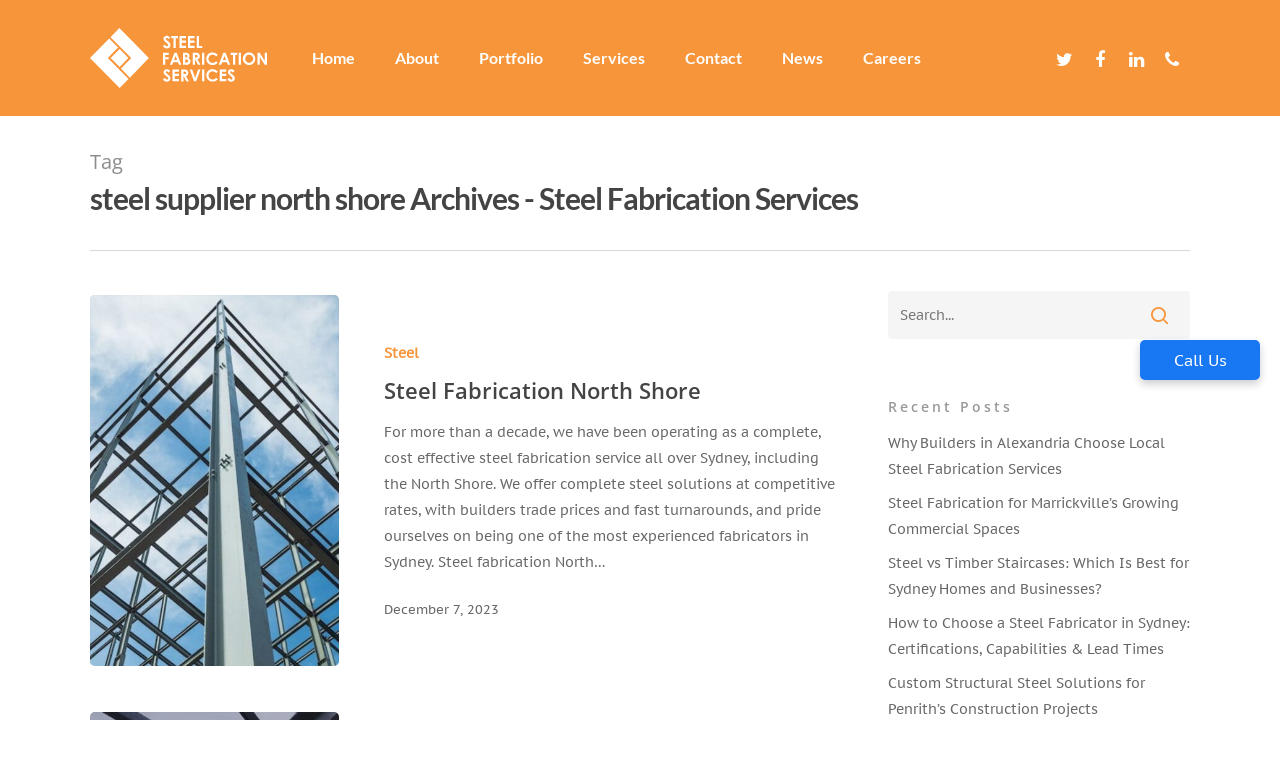

--- FILE ---
content_type: text/html; charset=UTF-8
request_url: https://steelfabservices.com.au/tag/steel-supplier-north-shore/
body_size: 64997
content:
<!DOCTYPE html><html lang="en-US" class="no-js"><head>
 <script async src="https://www.googletagmanager.com/gtag/js?id=G-FH3297DGE0"></script> <script>window.dataLayer = window.dataLayer || [];
  function gtag(){dataLayer.push(arguments);}
  gtag('js', new Date());

  gtag('config', 'G-FH3297DGE0');</script> <meta charset="UTF-8"><meta name="viewport" content="width=device-width, initial-scale=1, maximum-scale=1, user-scalable=0" /><meta name='robots' content='index, follow, max-image-preview:large, max-snippet:-1, max-video-preview:-1' /><style>img:is([sizes="auto" i],[sizes^="auto," i]){contain-intrinsic-size:3000px 1500px}</style><title>steel supplier north shore Archives - Steel Fabrication Services</title><link rel="canonical" href="https://steelfabservices.com.au/tag/steel-supplier-north-shore/" /><meta property="og:locale" content="en_US" /><meta property="og:type" content="article" /><meta property="og:title" content="steel supplier north shore Archives - Steel Fabrication Services" /><meta property="og:url" content="https://steelfabservices.com.au/tag/steel-supplier-north-shore/" /><meta property="og:site_name" content="Steel Fabrication Services" /><meta name="twitter:card" content="summary_large_image" /><meta name="twitter:site" content="@steelfab_sydney" /> <script type="application/ld+json" class="yoast-schema-graph">{"@context":"https://schema.org","@graph":[{"@type":"CollectionPage","@id":"https://steelfabservices.com.au/tag/steel-supplier-north-shore/","url":"https://steelfabservices.com.au/tag/steel-supplier-north-shore/","name":"steel supplier north shore Archives - Steel Fabrication Services","isPartOf":{"@id":"https://steelfabservices.com.au/#website"},"primaryImageOfPage":{"@id":"https://steelfabservices.com.au/tag/steel-supplier-north-shore/#primaryimage"},"image":{"@id":"https://steelfabservices.com.au/tag/steel-supplier-north-shore/#primaryimage"},"thumbnailUrl":"https://steelfabservices.com.au/wp-content/uploads/2023/12/Untitled-design-2023-12-07T132211.501.jpg","breadcrumb":{"@id":"https://steelfabservices.com.au/tag/steel-supplier-north-shore/#breadcrumb"},"inLanguage":"en-US"},{"@type":"ImageObject","inLanguage":"en-US","@id":"https://steelfabservices.com.au/tag/steel-supplier-north-shore/#primaryimage","url":"https://steelfabservices.com.au/wp-content/uploads/2023/12/Untitled-design-2023-12-07T132211.501.jpg","contentUrl":"https://steelfabservices.com.au/wp-content/uploads/2023/12/Untitled-design-2023-12-07T132211.501.jpg","width":1600,"height":937,"caption":"best steel fabrication north shore nsw"},{"@type":"BreadcrumbList","@id":"https://steelfabservices.com.au/tag/steel-supplier-north-shore/#breadcrumb","itemListElement":[{"@type":"ListItem","position":1,"name":"Home","item":"https://steelfabservices.com.au/"},{"@type":"ListItem","position":2,"name":"steel supplier north shore"}]},{"@type":"WebSite","@id":"https://steelfabservices.com.au/#website","url":"https://steelfabservices.com.au/","name":"Steel Fabrication Services","description":"Structural Steel Fabrication Sydney","publisher":{"@id":"https://steelfabservices.com.au/#organization"},"potentialAction":[{"@type":"SearchAction","target":{"@type":"EntryPoint","urlTemplate":"https://steelfabservices.com.au/?s={search_term_string}"},"query-input":{"@type":"PropertyValueSpecification","valueRequired":true,"valueName":"search_term_string"}}],"inLanguage":"en-US"},{"@type":"Organization","@id":"https://steelfabservices.com.au/#organization","name":"Steel Fabrication Services","url":"https://steelfabservices.com.au/","logo":{"@type":"ImageObject","inLanguage":"en-US","@id":"https://steelfabservices.com.au/#/schema/logo/image/","url":"https://steelfabservices.com.au/wp-content/uploads/2015/10/logo.png","contentUrl":"https://steelfabservices.com.au/wp-content/uploads/2015/10/logo.png","width":184,"height":98,"caption":"Steel Fabrication Services"},"image":{"@id":"https://steelfabservices.com.au/#/schema/logo/image/"},"sameAs":["https://www.facebook.com/steelfabservices/","https://x.com/steelfab_sydney"]}]}</script> <link rel='dns-prefetch' href='//fonts.googleapis.com' /><link rel="alternate" type="application/rss+xml" title="Steel Fabrication Services &raquo; Feed" href="https://steelfabservices.com.au/feed/" /><link rel="alternate" type="application/rss+xml" title="Steel Fabrication Services &raquo; Comments Feed" href="https://steelfabservices.com.au/comments/feed/" /><link rel="alternate" type="application/rss+xml" title="Steel Fabrication Services &raquo; steel supplier north shore Tag Feed" href="https://steelfabservices.com.au/tag/steel-supplier-north-shore/feed/" /> <script data-optimized="1" type="text/javascript">window._wpemojiSettings={"baseUrl":"https:\/\/s.w.org\/images\/core\/emoji\/16.0.1\/72x72\/","ext":".png","svgUrl":"https:\/\/s.w.org\/images\/core\/emoji\/16.0.1\/svg\/","svgExt":".svg","source":{"concatemoji":"https:\/\/steelfabservices.com.au\/wp-includes\/js\/wp-emoji-release.min.js?ver=95487c2a663906bbd3ce610684dc86fe"}};
/*! This file is auto-generated */
!function(s,n){var o,i,e;function c(e){try{var t={supportTests:e,timestamp:(new Date).valueOf()};sessionStorage.setItem(o,JSON.stringify(t))}catch(e){}}function p(e,t,n){e.clearRect(0,0,e.canvas.width,e.canvas.height),e.fillText(t,0,0);var t=new Uint32Array(e.getImageData(0,0,e.canvas.width,e.canvas.height).data),a=(e.clearRect(0,0,e.canvas.width,e.canvas.height),e.fillText(n,0,0),new Uint32Array(e.getImageData(0,0,e.canvas.width,e.canvas.height).data));return t.every(function(e,t){return e===a[t]})}function u(e,t){e.clearRect(0,0,e.canvas.width,e.canvas.height),e.fillText(t,0,0);for(var n=e.getImageData(16,16,1,1),a=0;a<n.data.length;a++)if(0!==n.data[a])return!1;return!0}function f(e,t,n,a){switch(t){case"flag":return n(e,"\ud83c\udff3\ufe0f\u200d\u26a7\ufe0f","\ud83c\udff3\ufe0f\u200b\u26a7\ufe0f")?!1:!n(e,"\ud83c\udde8\ud83c\uddf6","\ud83c\udde8\u200b\ud83c\uddf6")&&!n(e,"\ud83c\udff4\udb40\udc67\udb40\udc62\udb40\udc65\udb40\udc6e\udb40\udc67\udb40\udc7f","\ud83c\udff4\u200b\udb40\udc67\u200b\udb40\udc62\u200b\udb40\udc65\u200b\udb40\udc6e\u200b\udb40\udc67\u200b\udb40\udc7f");case"emoji":return!a(e,"\ud83e\udedf")}return!1}function g(e,t,n,a){var r="undefined"!=typeof WorkerGlobalScope&&self instanceof WorkerGlobalScope?new OffscreenCanvas(300,150):s.createElement("canvas"),o=r.getContext("2d",{willReadFrequently:!0}),i=(o.textBaseline="top",o.font="600 32px Arial",{});return e.forEach(function(e){i[e]=t(o,e,n,a)}),i}function t(e){var t=s.createElement("script");t.src=e,t.defer=!0,s.head.appendChild(t)}"undefined"!=typeof Promise&&(o="wpEmojiSettingsSupports",i=["flag","emoji"],n.supports={everything:!0,everythingExceptFlag:!0},e=new Promise(function(e){s.addEventListener("DOMContentLoaded",e,{once:!0})}),new Promise(function(t){var n=function(){try{var e=JSON.parse(sessionStorage.getItem(o));if("object"==typeof e&&"number"==typeof e.timestamp&&(new Date).valueOf()<e.timestamp+604800&&"object"==typeof e.supportTests)return e.supportTests}catch(e){}return null}();if(!n){if("undefined"!=typeof Worker&&"undefined"!=typeof OffscreenCanvas&&"undefined"!=typeof URL&&URL.createObjectURL&&"undefined"!=typeof Blob)try{var e="postMessage("+g.toString()+"("+[JSON.stringify(i),f.toString(),p.toString(),u.toString()].join(",")+"));",a=new Blob([e],{type:"text/javascript"}),r=new Worker(URL.createObjectURL(a),{name:"wpTestEmojiSupports"});return void(r.onmessage=function(e){c(n=e.data),r.terminate(),t(n)})}catch(e){}c(n=g(i,f,p,u))}t(n)}).then(function(e){for(var t in e)n.supports[t]=e[t],n.supports.everything=n.supports.everything&&n.supports[t],"flag"!==t&&(n.supports.everythingExceptFlag=n.supports.everythingExceptFlag&&n.supports[t]);n.supports.everythingExceptFlag=n.supports.everythingExceptFlag&&!n.supports.flag,n.DOMReady=!1,n.readyCallback=function(){n.DOMReady=!0}}).then(function(){return e}).then(function(){var e;n.supports.everything||(n.readyCallback(),(e=n.source||{}).concatemoji?t(e.concatemoji):e.wpemoji&&e.twemoji&&(t(e.twemoji),t(e.wpemoji)))}))}((window,document),window._wpemojiSettings)</script> <style id='wp-emoji-styles-inline-css' type='text/css'>img.wp-smiley,img.emoji{display:inline !important;border:none !important;box-shadow:none !important;height:1em !important;width:1em !important;margin:0 .07em !important;vertical-align:-.1em !important;background:0 0 !important;padding:0 !important}</style><link data-optimized="1" rel='stylesheet' id='wp-block-library-css' href='https://steelfabservices.com.au/wp-content/litespeed/css/c3260114ffbf805b1316fc42adc524bc.css?ver=8cb1e' type='text/css' media='all' /><style id='classic-theme-styles-inline-css' type='text/css'>/*! This file is auto-generated */
.wp-block-button__link{color:#fff;background-color:#32373c;border-radius:9999px;box-shadow:none;text-decoration:none;padding:calc(.667em + 2px) calc(1.333em + 2px);font-size:1.125em}.wp-block-file__button{background:#32373c;color:#fff;text-decoration:none}</style><style id='global-styles-inline-css' type='text/css'>:root{--wp--preset--aspect-ratio--square:1;--wp--preset--aspect-ratio--4-3:4/3;--wp--preset--aspect-ratio--3-4:3/4;--wp--preset--aspect-ratio--3-2:3/2;--wp--preset--aspect-ratio--2-3:2/3;--wp--preset--aspect-ratio--16-9:16/9;--wp--preset--aspect-ratio--9-16:9/16;--wp--preset--color--black:#000;--wp--preset--color--cyan-bluish-gray:#abb8c3;--wp--preset--color--white:#fff;--wp--preset--color--pale-pink:#f78da7;--wp--preset--color--vivid-red:#cf2e2e;--wp--preset--color--luminous-vivid-orange:#ff6900;--wp--preset--color--luminous-vivid-amber:#fcb900;--wp--preset--color--light-green-cyan:#7bdcb5;--wp--preset--color--vivid-green-cyan:#00d084;--wp--preset--color--pale-cyan-blue:#8ed1fc;--wp--preset--color--vivid-cyan-blue:#0693e3;--wp--preset--color--vivid-purple:#9b51e0;--wp--preset--gradient--vivid-cyan-blue-to-vivid-purple:linear-gradient(135deg,rgba(6,147,227,1) 0%,#9b51e0 100%);--wp--preset--gradient--light-green-cyan-to-vivid-green-cyan:linear-gradient(135deg,#7adcb4 0%,#00d082 100%);--wp--preset--gradient--luminous-vivid-amber-to-luminous-vivid-orange:linear-gradient(135deg,rgba(252,185,0,1) 0%,rgba(255,105,0,1) 100%);--wp--preset--gradient--luminous-vivid-orange-to-vivid-red:linear-gradient(135deg,rgba(255,105,0,1) 0%,#cf2e2e 100%);--wp--preset--gradient--very-light-gray-to-cyan-bluish-gray:linear-gradient(135deg,#eee 0%,#a9b8c3 100%);--wp--preset--gradient--cool-to-warm-spectrum:linear-gradient(135deg,#4aeadc 0%,#9778d1 20%,#cf2aba 40%,#ee2c82 60%,#fb6962 80%,#fef84c 100%);--wp--preset--gradient--blush-light-purple:linear-gradient(135deg,#ffceec 0%,#9896f0 100%);--wp--preset--gradient--blush-bordeaux:linear-gradient(135deg,#fecda5 0%,#fe2d2d 50%,#6b003e 100%);--wp--preset--gradient--luminous-dusk:linear-gradient(135deg,#ffcb70 0%,#c751c0 50%,#4158d0 100%);--wp--preset--gradient--pale-ocean:linear-gradient(135deg,#fff5cb 0%,#b6e3d4 50%,#33a7b5 100%);--wp--preset--gradient--electric-grass:linear-gradient(135deg,#caf880 0%,#71ce7e 100%);--wp--preset--gradient--midnight:linear-gradient(135deg,#020381 0%,#2874fc 100%);--wp--preset--font-size--small:13px;--wp--preset--font-size--medium:20px;--wp--preset--font-size--large:36px;--wp--preset--font-size--x-large:42px;--wp--preset--spacing--20:.44rem;--wp--preset--spacing--30:.67rem;--wp--preset--spacing--40:1rem;--wp--preset--spacing--50:1.5rem;--wp--preset--spacing--60:2.25rem;--wp--preset--spacing--70:3.38rem;--wp--preset--spacing--80:5.06rem;--wp--preset--shadow--natural:6px 6px 9px rgba(0,0,0,.2);--wp--preset--shadow--deep:12px 12px 50px rgba(0,0,0,.4);--wp--preset--shadow--sharp:6px 6px 0px rgba(0,0,0,.2);--wp--preset--shadow--outlined:6px 6px 0px -3px rgba(255,255,255,1),6px 6px rgba(0,0,0,1);--wp--preset--shadow--crisp:6px 6px 0px rgba(0,0,0,1)}:where(.is-layout-flex){gap:.5em}:where(.is-layout-grid){gap:.5em}body .is-layout-flex{display:flex}.is-layout-flex{flex-wrap:wrap;align-items:center}.is-layout-flex>:is(*,div){margin:0}body .is-layout-grid{display:grid}.is-layout-grid>:is(*,div){margin:0}:where(.wp-block-columns.is-layout-flex){gap:2em}:where(.wp-block-columns.is-layout-grid){gap:2em}:where(.wp-block-post-template.is-layout-flex){gap:1.25em}:where(.wp-block-post-template.is-layout-grid){gap:1.25em}.has-black-color{color:var(--wp--preset--color--black) !important}.has-cyan-bluish-gray-color{color:var(--wp--preset--color--cyan-bluish-gray) !important}.has-white-color{color:var(--wp--preset--color--white) !important}.has-pale-pink-color{color:var(--wp--preset--color--pale-pink) !important}.has-vivid-red-color{color:var(--wp--preset--color--vivid-red) !important}.has-luminous-vivid-orange-color{color:var(--wp--preset--color--luminous-vivid-orange) !important}.has-luminous-vivid-amber-color{color:var(--wp--preset--color--luminous-vivid-amber) !important}.has-light-green-cyan-color{color:var(--wp--preset--color--light-green-cyan) !important}.has-vivid-green-cyan-color{color:var(--wp--preset--color--vivid-green-cyan) !important}.has-pale-cyan-blue-color{color:var(--wp--preset--color--pale-cyan-blue) !important}.has-vivid-cyan-blue-color{color:var(--wp--preset--color--vivid-cyan-blue) !important}.has-vivid-purple-color{color:var(--wp--preset--color--vivid-purple) !important}.has-black-background-color{background-color:var(--wp--preset--color--black) !important}.has-cyan-bluish-gray-background-color{background-color:var(--wp--preset--color--cyan-bluish-gray) !important}.has-white-background-color{background-color:var(--wp--preset--color--white) !important}.has-pale-pink-background-color{background-color:var(--wp--preset--color--pale-pink) !important}.has-vivid-red-background-color{background-color:var(--wp--preset--color--vivid-red) !important}.has-luminous-vivid-orange-background-color{background-color:var(--wp--preset--color--luminous-vivid-orange) !important}.has-luminous-vivid-amber-background-color{background-color:var(--wp--preset--color--luminous-vivid-amber) !important}.has-light-green-cyan-background-color{background-color:var(--wp--preset--color--light-green-cyan) !important}.has-vivid-green-cyan-background-color{background-color:var(--wp--preset--color--vivid-green-cyan) !important}.has-pale-cyan-blue-background-color{background-color:var(--wp--preset--color--pale-cyan-blue) !important}.has-vivid-cyan-blue-background-color{background-color:var(--wp--preset--color--vivid-cyan-blue) !important}.has-vivid-purple-background-color{background-color:var(--wp--preset--color--vivid-purple) !important}.has-black-border-color{border-color:var(--wp--preset--color--black) !important}.has-cyan-bluish-gray-border-color{border-color:var(--wp--preset--color--cyan-bluish-gray) !important}.has-white-border-color{border-color:var(--wp--preset--color--white) !important}.has-pale-pink-border-color{border-color:var(--wp--preset--color--pale-pink) !important}.has-vivid-red-border-color{border-color:var(--wp--preset--color--vivid-red) !important}.has-luminous-vivid-orange-border-color{border-color:var(--wp--preset--color--luminous-vivid-orange) !important}.has-luminous-vivid-amber-border-color{border-color:var(--wp--preset--color--luminous-vivid-amber) !important}.has-light-green-cyan-border-color{border-color:var(--wp--preset--color--light-green-cyan) !important}.has-vivid-green-cyan-border-color{border-color:var(--wp--preset--color--vivid-green-cyan) !important}.has-pale-cyan-blue-border-color{border-color:var(--wp--preset--color--pale-cyan-blue) !important}.has-vivid-cyan-blue-border-color{border-color:var(--wp--preset--color--vivid-cyan-blue) !important}.has-vivid-purple-border-color{border-color:var(--wp--preset--color--vivid-purple) !important}.has-vivid-cyan-blue-to-vivid-purple-gradient-background{background:var(--wp--preset--gradient--vivid-cyan-blue-to-vivid-purple) !important}.has-light-green-cyan-to-vivid-green-cyan-gradient-background{background:var(--wp--preset--gradient--light-green-cyan-to-vivid-green-cyan) !important}.has-luminous-vivid-amber-to-luminous-vivid-orange-gradient-background{background:var(--wp--preset--gradient--luminous-vivid-amber-to-luminous-vivid-orange) !important}.has-luminous-vivid-orange-to-vivid-red-gradient-background{background:var(--wp--preset--gradient--luminous-vivid-orange-to-vivid-red) !important}.has-very-light-gray-to-cyan-bluish-gray-gradient-background{background:var(--wp--preset--gradient--very-light-gray-to-cyan-bluish-gray) !important}.has-cool-to-warm-spectrum-gradient-background{background:var(--wp--preset--gradient--cool-to-warm-spectrum) !important}.has-blush-light-purple-gradient-background{background:var(--wp--preset--gradient--blush-light-purple) !important}.has-blush-bordeaux-gradient-background{background:var(--wp--preset--gradient--blush-bordeaux) !important}.has-luminous-dusk-gradient-background{background:var(--wp--preset--gradient--luminous-dusk) !important}.has-pale-ocean-gradient-background{background:var(--wp--preset--gradient--pale-ocean) !important}.has-electric-grass-gradient-background{background:var(--wp--preset--gradient--electric-grass) !important}.has-midnight-gradient-background{background:var(--wp--preset--gradient--midnight) !important}.has-small-font-size{font-size:var(--wp--preset--font-size--small) !important}.has-medium-font-size{font-size:var(--wp--preset--font-size--medium) !important}.has-large-font-size{font-size:var(--wp--preset--font-size--large) !important}.has-x-large-font-size{font-size:var(--wp--preset--font-size--x-large) !important}:where(.wp-block-post-template.is-layout-flex){gap:1.25em}:where(.wp-block-post-template.is-layout-grid){gap:1.25em}:where(.wp-block-columns.is-layout-flex){gap:2em}:where(.wp-block-columns.is-layout-grid){gap:2em}:root :where(.wp-block-pullquote){font-size:1.5em;line-height:1.6}</style><link data-optimized="1" rel='stylesheet' id='contact-form-7-css' href='https://steelfabservices.com.au/wp-content/litespeed/css/9808d7dccb17c588e51d1adfcea9e38a.css?ver=5fabd' type='text/css' media='all' /><link data-optimized="1" rel='stylesheet' id='salient-social-css' href='https://steelfabservices.com.au/wp-content/litespeed/css/361bd48443beec3a24fc0923ada1a7f1.css?ver=86f82' type='text/css' media='all' /><style id='salient-social-inline-css' type='text/css'>.sharing-default-minimal .nectar-love.loved,body .nectar-social[data-color-override=override].fixed>a:before,body .nectar-social[data-color-override=override].fixed .nectar-social-inner a,.sharing-default-minimal .nectar-social[data-color-override=override] .nectar-social-inner a:hover{background-color:#f7953a}.nectar-social.hover .nectar-love.loved,.nectar-social.hover>.nectar-love-button a:hover,.nectar-social[data-color-override=override].hover>div a:hover,#single-below-header .nectar-social[data-color-override=override].hover>div a:hover,.nectar-social[data-color-override=override].hover .share-btn:hover,.sharing-default-minimal .nectar-social[data-color-override=override] .nectar-social-inner a{border-color:#f7953a}#single-below-header .nectar-social.hover .nectar-love.loved i,#single-below-header .nectar-social.hover[data-color-override=override] a:hover,#single-below-header .nectar-social.hover[data-color-override=override] a:hover i,#single-below-header .nectar-social.hover .nectar-love-button a:hover i,.nectar-love:hover i,.hover .nectar-love:hover .total_loves,.nectar-love.loved i,.nectar-social.hover .nectar-love.loved .total_loves,.nectar-social.hover .share-btn:hover,.nectar-social[data-color-override=override].hover .nectar-social-inner a:hover,.nectar-social[data-color-override=override].hover>div:hover span,.sharing-default-minimal .nectar-social[data-color-override=override] .nectar-social-inner a:not(:hover) i,.sharing-default-minimal .nectar-social[data-color-override=override] .nectar-social-inner a:not(:hover){color:#f7953a}</style><link data-optimized="1" rel='stylesheet' id='cmplz-general-css' href='https://steelfabservices.com.au/wp-content/litespeed/css/206fde8624a2f947ef5b2a317c533b77.css?ver=c5fd7' type='text/css' media='all' /><link data-optimized="1" rel='stylesheet' id='font-awesome-css' href='https://steelfabservices.com.au/wp-content/litespeed/css/96afedd8c931dfa9bdfc5029b440b740.css?ver=1e280' type='text/css' media='all' /><link data-optimized="1" rel='stylesheet' id='salient-grid-system-css' href='https://steelfabservices.com.au/wp-content/litespeed/css/7c2aeaeb90a1e33dc6311200964860e7.css?ver=80871' type='text/css' media='all' /><link data-optimized="1" rel='stylesheet' id='main-styles-css' href='https://steelfabservices.com.au/wp-content/litespeed/css/bdfda2f2e11677e01b2b5cda955b7f1c.css?ver=d1968' type='text/css' media='all' /><link data-optimized="1" rel='stylesheet' id='fancyBox-css' href='https://steelfabservices.com.au/wp-content/litespeed/css/e35c8df1a0e227fdffaa7692059c2f71.css?ver=63c79' type='text/css' media='all' /><link data-optimized="1" rel='stylesheet' id='nectar_default_font_open_sans-css' href='https://steelfabservices.com.au/wp-content/litespeed/css/246466791698258819509cdd0266f17f.css?ver=6f17f' type='text/css' media='all' /><link data-optimized="1" rel='stylesheet' id='responsive-css' href='https://steelfabservices.com.au/wp-content/litespeed/css/dbd425c2ccb1d4430add76348dd842bf.css?ver=54226' type='text/css' media='all' /><link data-optimized="1" rel='stylesheet' id='skin-material-css' href='https://steelfabservices.com.au/wp-content/litespeed/css/04375cd9d3c9292859ab97b3bc4fe6c8.css?ver=eac72' type='text/css' media='all' /><link data-optimized="1" rel='stylesheet' id='dynamic-css-css' href='https://steelfabservices.com.au/wp-content/litespeed/css/5a71b866afef793b5978978a4dcaff2e.css?ver=84675' type='text/css' media='all' /><style id='dynamic-css-inline-css' type='text/css'>@media only screen and (min-width:1000px){body #ajax-content-wrap.no-scroll{min-height:calc(100vh - 116px);height:calc(100vh - 116px)!important;}}@media only screen and (min-width:1000px){#page-header-wrap.fullscreen-header,#page-header-wrap.fullscreen-header #page-header-bg,html:not(.nectar-box-roll-loaded) .nectar-box-roll > #page-header-bg.fullscreen-header,.nectar_fullscreen_zoom_recent_projects,#nectar_fullscreen_rows:not(.afterLoaded) > div{height:calc(100vh - 115px);}.wpb_row.vc_row-o-full-height.top-level,.wpb_row.vc_row-o-full-height.top-level > .col.span_12{min-height:calc(100vh - 115px);}html:not(.nectar-box-roll-loaded) .nectar-box-roll > #page-header-bg.fullscreen-header{top:116px;}.nectar-slider-wrap[data-fullscreen="true"]:not(.loaded),.nectar-slider-wrap[data-fullscreen="true"]:not(.loaded) .swiper-container{height:calc(100vh - 114px)!important;}.admin-bar .nectar-slider-wrap[data-fullscreen="true"]:not(.loaded),.admin-bar .nectar-slider-wrap[data-fullscreen="true"]:not(.loaded) .swiper-container{height:calc(100vh - 114px - 32px)!important;}}#nectar_fullscreen_rows{background-color:;}</style><link data-optimized="1" rel='stylesheet' id='redux-google-fonts-salient_redux-css' href='https://steelfabservices.com.au/wp-content/litespeed/css/10bc9923b3c04b3874fe13de7e3615c4.css?ver=615c4' type='text/css' media='all' /> <script type="text/javascript" src="https://steelfabservices.com.au/wp-includes/js/jquery/jquery.min.js?ver=3.7.1" id="jquery-core-js"></script> <script data-optimized="1" type="text/javascript" src="https://steelfabservices.com.au/wp-content/litespeed/js/96a9d18131fe283d685cc3c83165a3c8.js?ver=f6ed2" id="jquery-migrate-js"></script> <link rel="https://api.w.org/" href="https://steelfabservices.com.au/wp-json/" /><link rel="alternate" title="JSON" type="application/json" href="https://steelfabservices.com.au/wp-json/wp/v2/tags/557" /><link rel="EditURI" type="application/rsd+xml" title="RSD" href="https://steelfabservices.com.au/xmlrpc.php?rsd" /> <script>!function(){var t;if(t=window.driftt=window.drift=window.driftt||[],!t.init)return t.invoked?void(window.console&&console.error&&console.error("Drift snippet included twice.")):(t.invoked=!0,t.methods=["identify","config","track","reset","debug","show","ping","page","hide","off","on"],t.factory=function(e){return function(){var n;return n=Array.prototype.slice.call(arguments),n.unshift(e),t.push(n),t}},t.methods.forEach(function(e){t[e]=t.factory(e)}),t.load=function(t){var e,n,o,i;e=3e5,i=Math.ceil(new Date()/e)*e,o=document.createElement("script"),o.type="text/javascript",o.async=!0,o.crossorigin="anonymous",o.src="https://js.driftt.com/include/"+i+"/"+t+".js",n=document.getElementsByTagName("script")[0],n.parentNode.insertBefore(o,n)})}();drift.SNIPPET_VERSION='0.3.1';drift.load('fhrvir2887mi')</script>  <script>(function(w,d,s,l,i){w[l]=w[l]||[];w[l].push({'gtm.start':
new Date().getTime(),event:'gtm.js'});var f=d.getElementsByTagName(s)[0],
j=d.createElement(s),dl=l!='dataLayer'?'&l='+l:'';j.async=true;j.src=
'https://www.googletagmanager.com/gtm.js?id='+i+dl;f.parentNode.insertBefore(j,f);
})(window,document,'script','dataLayer','GTM-KRN93KJ6');</script>  <script async src="https://www.googletagmanager.com/gtag/js?id=G-SZGLXKRPFZ"></script> <script>window.dataLayer = window.dataLayer || [];
  function gtag(){dataLayer.push(arguments);}
  gtag('js', new Date());

  gtag('config', 'G-SZGLXKRPFZ');</script>  <script async src="https://www.googletagmanager.com/gtag/js?id=G-J7D0NVNC5S"></script> <script>window.dataLayer = window.dataLayer || [];
  function gtag(){dataLayer.push(arguments);}
  gtag('js', new Date());

  gtag('config', 'G-J7D0NVNC5S');</script>  <script data-optimized="1" type="text/javascript">var root=document.getElementsByTagName("html")[0];root.setAttribute("class","js")</script><style type="text/css">.recentcomments a{display:inline !important;padding:0 !important;margin:0 !important}</style><meta name="generator" content="Powered by WPBakery Page Builder - drag and drop page builder for WordPress."/><link rel="icon" href="https://steelfabservices.com.au/wp-content/uploads/2025/11/sfs-favicon-100x100.jpg" sizes="32x32" /><link rel="icon" href="https://steelfabservices.com.au/wp-content/uploads/2025/11/sfs-favicon.jpg" sizes="192x192" /><link rel="apple-touch-icon" href="https://steelfabservices.com.au/wp-content/uploads/2025/11/sfs-favicon.jpg" /><meta name="msapplication-TileImage" content="https://steelfabservices.com.au/wp-content/uploads/2025/11/sfs-favicon.jpg" /><style type="text/css" id="wp-custom-css">.home-title{font-size:calc(20px + (50 - 20)*((100vw - 50px)/(1600 - 300)))!important;line-height:calc(1em + (1.5 - 1.2)*((100vw - 300px)/(1600 - 300)))!important}body[data-header-format=left-header] #header-outer[data-lhe=animated_underline] #top nav>ul>li:not([class*=button_])>a>span:after{top:28px !important;left:5px !important;height:12%!important}.contact-button{font-size:14px !important;font-weight:800 !important}#footer-outer .row{padding:15px !important}#footer-outer #footer-widgets{height:100px}.nectar-flickity.nectar-carousel.nectar-carousel:not(.masonry) .flickity-viewport{margin:0}</style><noscript><style>.wpb_animate_when_almost_visible { opacity: 1; }</style></noscript><meta name="google-site-verification" content="oUhYw67ycpf91Ae-d4xfDL724lbI5tcAEx-quNO3bQQ" />
</script><meta charset="UTF-8"><meta name="viewport" content="width=device-width, initial-scale=1.0"><title>Floating Call Us Button</title><style>.call-us-button{position:fixed;top:50%;right:20px;transform:translateY(-50%);background-color:#1877f2;color:#fff;border:none;border-radius:5px;width:120px;height:40px;font-size:16px;display:flex;justify-content:center;align-items:center;box-shadow:0 4px 8px rgba(0,0,0,.2);cursor:pointer;z-index:1000;text-decoration:none}.call-us-button:hover{background-color:#165dba}</style> <script type="application/ld+json">{
  "@context": "https://schema.org",
  "@type": "Organization",
  "name": "SteelFab Services",
  "url": "https://steelfabservices.com.au/",
  "logo": "https://steelfabservices.com.au/wp-content/uploads/2020/04/SFS-LOGO-WEB.svg",
  "contactPoint": {
    "@type": "ContactPoint",
    "telephone": "1800 551 296",
    "email": "info@steelfabservices.com.au",
    "contactType": "Customer Service",
    "areaServed": ["Australia", "Sydney", "NSW"],
    "availableLanguage": "English"
  },
  "sameAs": [
    "https://www.facebook.com/steelfabservices/",
    "https://twitter.com/steelfab_sydney",
    "https://www.linkedin.com/company/steel-fabrication-services?trk=biz-companies-cym"
  ],
  "address": {
    "@type": "PostalAddress",
    "streetAddress": "49-51 Mitchell Road",
    "addressLocality": "Brookvale",
    "addressRegion": "NSW",
    "postalCode": "2100",
    "addressCountry": "Australia"
  },
  "description": "SteelFab Services offers comprehensive steel fabrication solutions in Sydney, NSW, Australia, specializing in custom steel projects and structural steel fabrication.",
  "keywords": "steel fabrication Sydney, NSW, Australia, custom steel projects, structural steel fabrication, Sydney, NSW",
  "hasOfferCatalog": {
    "@type": "OfferCatalog",
    "name": "Services",
    "itemListElement": [
      {
        "@type": "Offer",
        "url": "https://steelfabservices.com.au/custom-steel-fabrication",
        "itemOffered": {
          "@type": "Service",
          "name": "Custom Steel Fabrication",
          "description": "Bespoke steel fabrication services tailored to your specific project requirements in Sydney, NSW, Australia."
        }
      },
      {
        "@type": "Offer",
        "url": "https://steelfabservices.com.au/structural-steel-fabrication",
        "itemOffered": {
          "@type": "Service",
          "name": "Structural Steel Fabrication",
          "description": "High-quality structural steel fabrication services for commercial and industrial projects in Sydney, NSW, Australia."
        }
      },
      {
        "@type": "Offer",
        "url": "https://steelfabservices.com.au/services/steel-delivery-and-installation/",
        "itemOffered": {
          "@type": "Service",
          "name": "Delivery and Installation",
          "description": "Professional delivery and installation services for steel components in Sydney, NSW, Australia."
        }
      },
      {
        "@type": "Offer",
        "url": "https://steelfabservices.com.au/services/steel-detailing-and-drafting/",
        "itemOffered": {
          "@type": "Service",
          "name": "Detailing and Drafting",
          "description": "Precise detailing and drafting services for steel projects in Sydney, NSW, Australia."
        }
      },
      {
        "@type": "Offer",
        "url": "https://steelfabservices.com.au/services/steel-fabrication/",
        "itemOffered": {
          "@type": "Service",
          "name": "Fabrication",
          "description": "Comprehensive steel fabrication services for various projects in Sydney, NSW, Australia."
        }
      },
      {
        "@type": "Offer",
        "url": "https://steelfabservices.com.au/services/steel-surface-treatment/",
        "itemOffered": {
          "@type": "Service",
          "name": "Surface Treatment",
          "description": "Professional surface treatment services for steel components in Sydney, NSW, Australia."
        }
      },
      {
        "@type": "Offer",
        "url": "https://steelfabservices.com.au/what-is-structural-steel/",
        "itemOffered": {
          "@type": "Service",
          "name": "Structural Steel",
          "description": "High-quality structural steel services for various construction projects in Sydney, NSW, Australia."
        }
      },
      {
        "@type": "Offer",
        "url": "https://steelfabservices.com.au/ultimate-steel-stairs/",
        "itemOffered": {
          "@type": "Service",
          "name": "Steel Staircases",
          "description": "Custom steel staircase design and installation services in Sydney, NSW, Australia."
        }
      }
    ]
  }
}</script> </head><body data-rsssl=1 class="archive tag tag-steel-supplier-north-shore tag-557 wp-theme-salient material wpb-js-composer js-comp-ver-6.1 vc_responsive" data-footer-reveal="false" data-footer-reveal-shadow="none" data-header-format="menu-left-aligned" data-body-border="off" data-boxed-style="" data-header-breakpoint="1000" data-dropdown-style="minimal" data-cae="easeOutCubic" data-cad="750" data-megamenu-width="contained" data-aie="none" data-ls="fancybox" data-apte="standard" data-hhun="0" data-fancy-form-rcs="default" data-form-style="default" data-form-submit="regular" data-is="minimal" data-button-style="slightly_rounded_shadow" data-user-account-button="false" data-flex-cols="true" data-col-gap="default" data-header-inherit-rc="false" data-header-search="false" data-animated-anchors="true" data-ajax-transitions="false" data-full-width-header="false" data-slide-out-widget-area="true" data-slide-out-widget-area-style="slide-out-from-right" data-user-set-ocm="off" data-loading-animation="none" data-bg-header="false" data-responsive="1" data-ext-responsive="true" data-header-resize="1" data-header-color="custom" data-transparent-header="false" data-cart="false" data-remove-m-parallax="" data-remove-m-video-bgs="" data-m-animate="0" data-force-header-trans-color="light" data-smooth-scrolling="0" data-permanent-transparent="false" >
<a href="tel:1800 551 296" class="call-us-button">
Call Us
</a> <script data-optimized="1" type="text/javascript">if(navigator.userAgent.match(/(Android|iPod|iPhone|iPad|BlackBerry|IEMobile|Opera Mini)/)){document.body.className+=" using-mobile-browser "}</script><div class="ocm-effect-wrap"><div class="ocm-effect-wrap-inner"><div id="header-space"  data-header-mobile-fixed='1'></div><div id="header-outer" data-has-menu="true" data-has-buttons="no" data-header-button_style="default" data-using-pr-menu="false" data-mobile-fixed="1" data-ptnm="false" data-lhe="animated_underline" data-user-set-bg="#f7953a" data-format="menu-left-aligned" data-permanent-transparent="false" data-megamenu-rt="0" data-remove-fixed="0" data-header-resize="1" data-cart="false" data-transparency-option="0" data-box-shadow="large" data-shrink-num="6" data-using-secondary="0" data-using-logo="1" data-logo-height="60" data-m-logo-height="40" data-padding="28" data-full-width="false" data-condense="false" ><div id="search-outer" class="nectar"><div id="search"><div class="container"><div id="search-box"><div class="inner-wrap"><div class="col span_12"><form role="search" action="https://steelfabservices.com.au/" method="GET">
<input type="text" name="s"  value="" placeholder="Search" />
<span>Hit enter to search or ESC to close</span></form></div></div></div><div id="close"><a href="#">
<span class="close-wrap"> <span class="close-line close-line1"></span> <span class="close-line close-line2"></span> </span>				 </a></div></div></div></div><header id="top"><div class="container"><div class="row"><div class="col span_3">
<a id="logo" href="https://steelfabservices.com.au" data-supplied-ml-starting-dark="false" data-supplied-ml-starting="false" data-supplied-ml="false" >
<img data-lazyloaded="1" src="[data-uri]" class="stnd default-logo dark-version" alt="Steel Fabrication Services" data-src="https://steelfabservices.com.au/wp-content/uploads/2020/04/SFS-LOGO-WEB.svg" data-srcset="https://steelfabservices.com.au/wp-content/uploads/2020/04/SFS-LOGO-WEB.svg 1x, https://steelfabservices.com.au/wp-content/uploads/2020/04/SFS-LOGO-WEB.svg 2x" /><noscript><img class="stnd default-logo dark-version" alt="Steel Fabrication Services" src="https://steelfabservices.com.au/wp-content/uploads/2020/04/SFS-LOGO-WEB.svg" srcset="https://steelfabservices.com.au/wp-content/uploads/2020/04/SFS-LOGO-WEB.svg 1x, https://steelfabservices.com.au/wp-content/uploads/2020/04/SFS-LOGO-WEB.svg 2x" /></noscript>
</a></div><div class="col span_9 col_last"><div class="slide-out-widget-area-toggle mobile-icon slide-out-from-right" data-custom-color="false" data-icon-animation="simple-transform"><div> <a href="#sidewidgetarea" aria-label="Navigation Menu" aria-expanded="false" class="closed">
<span aria-hidden="true"> <i class="lines-button x2"> <i class="lines"></i> </i> </span>
</a></div></div><nav><ul class="sf-menu"><li id="menu-item-10" class="menu-item menu-item-type-custom menu-item-object-custom menu-item-home menu-item-10"><a href="https://steelfabservices.com.au">Home</a></li><li id="menu-item-2046" class="menu-item menu-item-type-post_type menu-item-object-page menu-item-2046"><a href="https://steelfabservices.com.au/about/">About</a></li><li id="menu-item-2049" class="menu-item menu-item-type-post_type menu-item-object-page menu-item-2049"><a href="https://steelfabservices.com.au/portfolio/">Portfolio</a></li><li id="menu-item-2041" class="menu-item menu-item-type-post_type menu-item-object-page menu-item-has-children menu-item-2041"><a href="https://steelfabservices.com.au/services/">Services</a><ul class="sub-menu"><li id="menu-item-2042" class="menu-item menu-item-type-post_type menu-item-object-page menu-item-2042"><a href="https://steelfabservices.com.au/services/steel-delivery-and-installation/">Delivery and Installation</a></li><li id="menu-item-2043" class="menu-item menu-item-type-post_type menu-item-object-page menu-item-2043"><a href="https://steelfabservices.com.au/services/steel-detailing-and-drafting/">Detailing and Drafting</a></li><li id="menu-item-2044" class="menu-item menu-item-type-post_type menu-item-object-page menu-item-2044"><a href="https://steelfabservices.com.au/services/steel-fabrication/">Fabrication</a></li><li id="menu-item-2045" class="menu-item menu-item-type-post_type menu-item-object-page menu-item-2045"><a href="https://steelfabservices.com.au/services/steel-surface-treatment/">Surface Treatment</a></li><li id="menu-item-2272" class="menu-item menu-item-type-post_type menu-item-object-post menu-item-2272"><a href="https://steelfabservices.com.au/what-is-structural-steel/">Structural Steel</a></li><li id="menu-item-2273" class="menu-item menu-item-type-post_type menu-item-object-post menu-item-2273"><a href="https://steelfabservices.com.au/ultimate-steel-stairs/">Steel Staircases</a></li></ul></li><li id="menu-item-2048" class="menu-item menu-item-type-post_type menu-item-object-page menu-item-has-children menu-item-2048"><a href="https://steelfabservices.com.au/contact/">Contact</a><ul class="sub-menu"><li id="menu-item-2040" class="menu-item menu-item-type-post_type menu-item-object-post menu-item-2040"><a href="https://steelfabservices.com.au/getting-a-steel-fabrication-quote-from-us/">Get a Quote</a></li></ul></li><li id="menu-item-12" class="menu-item menu-item-type-post_type menu-item-object-page current_page_parent menu-item-12"><a href="https://steelfabservices.com.au/news/">News</a></li><li id="menu-item-2047" class="menu-item menu-item-type-post_type menu-item-object-page menu-item-2047"><a href="https://steelfabservices.com.au/careers/">Careers</a></li></ul></nav></div><div class="right-aligned-menu-items"><nav><ul class="buttons sf-menu" data-user-set-ocm="off"></ul><ul><li id="social-in-menu" class="button_social_group"><a target="_blank" href="https://twitter.com/steelfab_sydney"><i class="fa fa-twitter"></i> </a><a target="_blank" href="https://www.facebook.com/steelfabservices/"><i class="fa fa-facebook"></i> </a><a target="_blank" href="https://www.linkedin.com/company/steel-fabrication-services?trk=biz-companies-cym"><i class="fa fa-linkedin"></i> </a><a  href="tel:1800551296"><i class="fa fa-phone"></i> </a></li></ul></nav></div></div></div></header></div><div id="ajax-content-wrap"><div class="row page-header-no-bg" data-alignment="left"><div class="container"><div class="col span_12 section-title">
<span class="subheader">Tag</span><h1>steel supplier north shore Archives - Steel Fabrication Services</h1></div></div></div><div class="container-wrap"><div class="container main-content"><div class="row"><div class="post-area col featured_img_left span_9   " data-ams="8px" data-remove-post-date="0" data-remove-post-author="1" data-remove-post-comment-number="0" data-remove-post-nectar-love="0"><div class="posts-container"  data-load-animation="fade_in_from_bottom"><article id="post-2897" class="post-2897 post type-post status-publish format-standard has-post-thumbnail category-steel tag-steel-services-north-shore tag-steel-supplier-north-shore tag-structural-steel-north-shore"><div class="inner-wrap animated"><div class="post-content"><div class="article-content-wrap"><div class="post-featured-img-wrap">
<a href="https://steelfabservices.com.au/steel-fabrication-north-shore-nsw/"><span class="post-featured-img" style="background-image: url(https://steelfabservices.com.au/wp-content/uploads/2023/12/Untitled-design-2023-12-07T132211.501-900x600.jpg);"></span></a></div><div class="post-content-wrap">
<a class="entire-meta-link" href="https://steelfabservices.com.au/steel-fabrication-north-shore-nsw/"></a>
<span class="meta-category"><a class="steel" href="https://steelfabservices.com.au/category/steel/">Steel</a></span><div class="post-header"><h3 class="title"><a href="https://steelfabservices.com.au/steel-fabrication-north-shore-nsw/"> Steel Fabrication North Shore</a></h3></div><div class="excerpt">For more than a decade, we have been operating as a complete, cost effective steel fabrication service all over Sydney, including the North Shore. We offer complete steel solutions at competitive rates, with builders trade prices and fast turnarounds, and pride ourselves on being one of the most experienced fabricators in Sydney. Steel fabrication North&hellip;</div><div class="grav-wrap"><a href="https://steelfabservices.com.au/author/steelfabnew/"><img data-lazyloaded="1" src="[data-uri]" alt='steelfab' data-src='https://secure.gravatar.com/avatar/7fc48da250f80fa5521ba0d7b0138510ee0e595ebc933487871764473ce0839c?s=70&#038;d=mm&#038;r=g' data-srcset='https://secure.gravatar.com/avatar/7fc48da250f80fa5521ba0d7b0138510ee0e595ebc933487871764473ce0839c?s=140&#038;d=mm&#038;r=g 2x' class='avatar avatar-70 photo' height='70' width='70' decoding='async'/><noscript><img alt='steelfab' src='https://secure.gravatar.com/avatar/7fc48da250f80fa5521ba0d7b0138510ee0e595ebc933487871764473ce0839c?s=70&#038;d=mm&#038;r=g' srcset='https://secure.gravatar.com/avatar/7fc48da250f80fa5521ba0d7b0138510ee0e595ebc933487871764473ce0839c?s=140&#038;d=mm&#038;r=g 2x' class='avatar avatar-70 photo' height='70' width='70' decoding='async'/></noscript></a><div class="text"><a href="https://steelfabservices.com.au/author/steelfabnew/" rel="author">steelfab</a><span>December 7, 2023</span></div></div></div></div></div></div></article><article id="post-1548" class="post-1548 post type-post status-publish format-standard has-post-thumbnail category-steel tag-steel-services-north-shore tag-steel-supplier-north-shore tag-structural-steel-north-shore"><div class="inner-wrap animated"><div class="post-content"><div class="article-content-wrap"><div class="post-featured-img-wrap">
<a href="https://steelfabservices.com.au/steel-fabrication-north-shore/"><span class="post-featured-img" style="background-image: url(https://steelfabservices.com.au/wp-content/uploads/2017/11/steel4-900x600.jpg);"></span></a></div><div class="post-content-wrap">
<a class="entire-meta-link" href="https://steelfabservices.com.au/steel-fabrication-north-shore/"></a>
<span class="meta-category"><a class="steel" href="https://steelfabservices.com.au/category/steel/">Steel</a></span><div class="post-header"><h3 class="title"><a href="https://steelfabservices.com.au/steel-fabrication-north-shore/"> Steel Fabrication North Shore</a></h3></div><div class="excerpt">For more than a decade, we have been operating as a complete, cost effective steel fabrication service all over Sydney, including the North Shore. We offer complete steel solutions at competitive rates, with builders trade prices and fast turnarounds, and pride ourselves on being one of the most experienced fabricators in Sydney. Steel fabrication North&hellip;</div><div class="grav-wrap"><a href="https://steelfabservices.com.au/author/steelfabnew/"><img data-lazyloaded="1" src="[data-uri]" alt='steelfab' data-src='https://secure.gravatar.com/avatar/7fc48da250f80fa5521ba0d7b0138510ee0e595ebc933487871764473ce0839c?s=70&#038;d=mm&#038;r=g' data-srcset='https://secure.gravatar.com/avatar/7fc48da250f80fa5521ba0d7b0138510ee0e595ebc933487871764473ce0839c?s=140&#038;d=mm&#038;r=g 2x' class='avatar avatar-70 photo' height='70' width='70' decoding='async'/><noscript><img alt='steelfab' src='https://secure.gravatar.com/avatar/7fc48da250f80fa5521ba0d7b0138510ee0e595ebc933487871764473ce0839c?s=70&#038;d=mm&#038;r=g' srcset='https://secure.gravatar.com/avatar/7fc48da250f80fa5521ba0d7b0138510ee0e595ebc933487871764473ce0839c?s=140&#038;d=mm&#038;r=g 2x' class='avatar avatar-70 photo' height='70' width='70' decoding='async'/></noscript></a><div class="text"><a href="https://steelfabservices.com.au/author/steelfabnew/" rel="author">steelfab</a><span>March 5, 2018</span></div></div></div></div></div></div></article></div></div><div id="sidebar" data-nectar-ss="false" class="col span_3 col_last"><div id="search-2" class="widget widget_search"><form role="search" method="get" class="search-form" action="https://steelfabservices.com.au/">
<input type="text" class="search-field" placeholder="Search..." value="" name="s" title="Search for:" />
<button type="submit" class="search-widget-btn"><span class="normal icon-salient-search" aria-hidden="true"></span><span class="text">Search</span></button></form></div><div id="recent-posts-2" class="widget widget_recent_entries"><h4>Recent Posts</h4><ul><li>
<a href="https://steelfabservices.com.au/why-builders-in-alexandria-choose-local-steel-fabrication-services/">Why Builders in Alexandria Choose Local Steel Fabrication Services</a></li><li>
<a href="https://steelfabservices.com.au/steel-fabrication-for-marrickvilles-growing-commercial-spaces/">Steel Fabrication for Marrickville’s Growing Commercial Spaces</a></li><li>
<a href="https://steelfabservices.com.au/steel-vs-timber-staircases-which-is-best-for-sydney-homes-and-businesses/">Steel vs Timber Staircases: Which Is Best for Sydney Homes and Businesses?</a></li><li>
<a href="https://steelfabservices.com.au/how-to-choose-a-steel-fabricator-in-sydney-certifications-capabilities-lead-times/">How to Choose a Steel Fabricator in Sydney: Certifications, Capabilities &#038; Lead Times</a></li><li>
<a href="https://steelfabservices.com.au/custom-structural-steel-solutions-for-penriths-construction-projects/">Custom Structural Steel Solutions for Penrith’s Construction Projects</a></li></ul></div><div id="recent-comments-2" class="widget widget_recent_comments"><h4>Recent Comments</h4><ul id="recentcomments"></ul></div></div></div></div></div><div id="footer-outer" data-midnight="light" data-cols="1" data-custom-color="true" data-disable-copyright="false" data-matching-section-color="false" data-copyright-line="true" data-using-bg-img="false" data-bg-img-overlay="0.8" data-full-width="1" data-using-widget-area="true" data-link-hover="default"><div id="footer-widgets" data-has-widgets="true" data-cols="1"><div class="container"><div class="row"><div class="col span_12"><div id="custom_html-3" class="widget_text widget widget_custom_html"><div class="textwidget custom-html-widget"><a href="https://www.steel.org.au/"><img data-lazyloaded="1" src="[data-uri]" width="50" height="34" data-src="https://steelfabservices.com.au/wp-content/uploads/2017/07/Australian-Steel-Institute.jpg" class="image wp-image-1327  attachment-50x34 size-50x34" alt="" style="max-width: 50%; height: 70px;"><noscript><img width="50" height="34" src="https://steelfabservices.com.au/wp-content/uploads/2017/07/Australian-Steel-Institute.jpg" class="image wp-image-1327  attachment-50x34 size-50x34" alt="" style="max-width: 50%; height: 70px;"></noscript></a></div></div><div id="text-5" class="widget widget_text"><div class="textwidget"></div></div></div></div></div></div><div class="row" id="copyright" data-layout="default"><div class="container"><div class="col span_7 col_last"><ul class="social"></ul></div><div class="col span_5"><div class="widget"></div><p>&copy; 2026 Steel Fabrication Services.</p></div></div></div></div><div id="slide-out-widget-area-bg" class="slide-out-from-right dark"></div><div id="slide-out-widget-area" class="slide-out-from-right" data-dropdown-func="separate-dropdown-parent-link" data-back-txt="Back"><div class="inner-wrap"><div class="inner" data-prepend-menu-mobile="false">
<a class="slide_out_area_close" href="#">
<span class="close-wrap"> <span class="close-line close-line1"></span> <span class="close-line close-line2"></span> </span>				</a><div class="off-canvas-menu-container mobile-only"><ul class="menu"><li class="menu-item menu-item-type-custom menu-item-object-custom menu-item-home menu-item-10"><a href="https://steelfabservices.com.au">Home</a></li><li class="menu-item menu-item-type-post_type menu-item-object-page menu-item-2046"><a href="https://steelfabservices.com.au/about/">About</a></li><li class="menu-item menu-item-type-post_type menu-item-object-page menu-item-2049"><a href="https://steelfabservices.com.au/portfolio/">Portfolio</a></li><li class="menu-item menu-item-type-post_type menu-item-object-page menu-item-has-children menu-item-2041"><a href="https://steelfabservices.com.au/services/">Services</a><ul class="sub-menu"><li class="menu-item menu-item-type-post_type menu-item-object-page menu-item-2042"><a href="https://steelfabservices.com.au/services/steel-delivery-and-installation/">Delivery and Installation</a></li><li class="menu-item menu-item-type-post_type menu-item-object-page menu-item-2043"><a href="https://steelfabservices.com.au/services/steel-detailing-and-drafting/">Detailing and Drafting</a></li><li class="menu-item menu-item-type-post_type menu-item-object-page menu-item-2044"><a href="https://steelfabservices.com.au/services/steel-fabrication/">Fabrication</a></li><li class="menu-item menu-item-type-post_type menu-item-object-page menu-item-2045"><a href="https://steelfabservices.com.au/services/steel-surface-treatment/">Surface Treatment</a></li><li class="menu-item menu-item-type-post_type menu-item-object-post menu-item-2272"><a href="https://steelfabservices.com.au/what-is-structural-steel/">Structural Steel</a></li><li class="menu-item menu-item-type-post_type menu-item-object-post menu-item-2273"><a href="https://steelfabservices.com.au/ultimate-steel-stairs/">Steel Staircases</a></li></ul></li><li class="menu-item menu-item-type-post_type menu-item-object-page menu-item-has-children menu-item-2048"><a href="https://steelfabservices.com.au/contact/">Contact</a><ul class="sub-menu"><li class="menu-item menu-item-type-post_type menu-item-object-post menu-item-2040"><a href="https://steelfabservices.com.au/getting-a-steel-fabrication-quote-from-us/">Get a Quote</a></li></ul></li><li class="menu-item menu-item-type-post_type menu-item-object-page current_page_parent menu-item-12"><a href="https://steelfabservices.com.au/news/">News</a></li><li class="menu-item menu-item-type-post_type menu-item-object-page menu-item-2047"><a href="https://steelfabservices.com.au/careers/">Careers</a></li></ul><ul class="menu secondary-header-items"></ul></div></div><div class="bottom-meta-wrap"><ul class="off-canvas-social-links mobile-only"><li><a target="_blank" href="https://twitter.com/steelfab_sydney"><i class="fa fa-twitter"></i> </a></li><li><a target="_blank" href="https://www.facebook.com/steelfabservices/"><i class="fa fa-facebook"></i> </a></li><li><a target="_blank" href="https://www.linkedin.com/company/steel-fabrication-services?trk=biz-companies-cym"><i class="fa fa-linkedin"></i> </a></li><li><a  href="tel:1800551296"><i class="fa fa-phone"></i> </a></li></ul></div></div></div></div><a id="to-top" class="
"><i class="fa fa-angle-up"></i></a></div></div><script type="speculationrules">{"prefetch":[{"source":"document","where":{"and":[{"href_matches":"\/*"},{"not":{"href_matches":["\/wp-*.php","\/wp-admin\/*","\/wp-content\/uploads\/*","\/wp-content\/*","\/wp-content\/plugins\/*","\/wp-content\/themes\/salient\/*","\/*\\?(.+)"]}},{"not":{"selector_matches":"a[rel~=\"nofollow\"]"}},{"not":{"selector_matches":".no-prefetch, .no-prefetch a"}}]},"eagerness":"conservative"}]}</script> <noscript><iframe src="https://www.googletagmanager.com/ns.html?id=GTM-KRN93KJ6"
height="0" width="0" style="display:none;visibility:hidden"></iframe></noscript> <script data-optimized="1" type="text/javascript" src="https://steelfabservices.com.au/wp-content/litespeed/js/d58810c26d832cfd9f78af8b43fd461c.js?ver=068ce" id="wp-polyfill-js"></script> <script data-optimized="1" type="text/javascript" id="contact-form-7-js-extra">var wpcf7={"api":{"root":"https:\/\/steelfabservices.com.au\/wp-json\/","namespace":"contact-form-7\/v1"},"cached":"1"}</script> <script data-optimized="1" type="text/javascript" src="https://steelfabservices.com.au/wp-content/litespeed/js/32ece1de7b4abb90821a5d0924953076.js?ver=223a8" id="contact-form-7-js"></script> <script data-optimized="1" type="text/javascript" id="salient-social-js-extra">var nectarLove={"ajaxurl":"https:\/\/steelfabservices.com.au\/wp-admin\/admin-ajax.php","postID":"2897","rooturl":"https:\/\/steelfabservices.com.au","loveNonce":"40a0d61c0c"}</script> <script data-optimized="1" type="text/javascript" src="https://steelfabservices.com.au/wp-content/litespeed/js/c80c14522f818a0c76a190ca7f05cdcb.js?ver=ea706" id="salient-social-js"></script> <script data-optimized="1" type="text/javascript" src="https://steelfabservices.com.au/wp-content/litespeed/js/092a97c105348b5f8b5d2ce1ab9bc4ff.js?ver=fb653" id="jquery-easing-js"></script> <script data-optimized="1" type="text/javascript" src="https://steelfabservices.com.au/wp-content/litespeed/js/10e4813cf24319c1238e8f67a6b74589.js?ver=08334" id="jquery-mousewheel-js"></script> <script data-optimized="1" type="text/javascript" src="https://steelfabservices.com.au/wp-content/litespeed/js/b44cc189e789a394e337f7b1f05c1ddd.js?ver=b3bef" id="nectar_priority-js"></script> <script data-optimized="1" type="text/javascript" src="https://steelfabservices.com.au/wp-content/litespeed/js/bc27e353ccf44beac959bee8c4fe1cdb.js?ver=4734e" id="nectar-transit-js"></script> <script data-optimized="1" type="text/javascript" src="https://steelfabservices.com.au/wp-content/litespeed/js/504cc971c13bef10d3fc3bb121099ff1.js?ver=8175b" id="nectar-waypoints-js"></script> <script data-optimized="1" type="text/javascript" src="https://steelfabservices.com.au/wp-content/litespeed/js/ff703c991863ead054f7f595e1f3eac5.js?ver=028a9" id="imagesLoaded-js"></script> <script data-optimized="1" type="text/javascript" src="https://steelfabservices.com.au/wp-content/litespeed/js/1a18bb468c3248ba3e5e553bd9d860de.js?ver=a1f61" id="hoverintent-js"></script> <script data-optimized="1" type="text/javascript" src="https://steelfabservices.com.au/wp-content/litespeed/js/880856b11c4e9de7a293bdf017bfa7b2.js?ver=c047b" id="fancyBox-js"></script> <script data-optimized="1" type="text/javascript" src="https://steelfabservices.com.au/wp-content/litespeed/js/5478235bd6a936d25b170fe9eead37fd.js?ver=aa664" id="superfish-js"></script> <script data-optimized="1" type="text/javascript" id="nectar-frontend-js-extra">var nectarLove={"ajaxurl":"https:\/\/steelfabservices.com.au\/wp-admin\/admin-ajax.php","postID":"2897","rooturl":"https:\/\/steelfabservices.com.au","disqusComments":"false","loveNonce":"40a0d61c0c","mapApiKey":""}</script> <script data-optimized="1" type="text/javascript" src="https://steelfabservices.com.au/wp-content/litespeed/js/ca9be0dcf3df06b745724de7fdd0a740.js?ver=98ecc" id="nectar-frontend-js"></script> <script data-optimized="1" type="text/javascript" src="https://steelfabservices.com.au/wp-content/litespeed/js/ea271a41977f0b5565563482c7b5c99a.js?ver=7b5e3" id="touchswipe-js"></script> <script data-category="functional">window['gtag_enable_tcf_support'] = false;
window.dataLayer = window.dataLayer || [];
function gtag(){dataLayer.push(arguments);}
gtag('js', new Date());
gtag('config', '', {
	cookie_flags:'secure;samesite=none',
	
});</script> <script data-no-optimize="1">!function(t,e){"object"==typeof exports&&"undefined"!=typeof module?module.exports=e():"function"==typeof define&&define.amd?define(e):(t="undefined"!=typeof globalThis?globalThis:t||self).LazyLoad=e()}(this,function(){"use strict";function e(){return(e=Object.assign||function(t){for(var e=1;e<arguments.length;e++){var n,a=arguments[e];for(n in a)Object.prototype.hasOwnProperty.call(a,n)&&(t[n]=a[n])}return t}).apply(this,arguments)}function i(t){return e({},it,t)}function o(t,e){var n,a="LazyLoad::Initialized",i=new t(e);try{n=new CustomEvent(a,{detail:{instance:i}})}catch(t){(n=document.createEvent("CustomEvent")).initCustomEvent(a,!1,!1,{instance:i})}window.dispatchEvent(n)}function l(t,e){return t.getAttribute(gt+e)}function c(t){return l(t,bt)}function s(t,e){return function(t,e,n){e=gt+e;null!==n?t.setAttribute(e,n):t.removeAttribute(e)}(t,bt,e)}function r(t){return s(t,null),0}function u(t){return null===c(t)}function d(t){return c(t)===vt}function f(t,e,n,a){t&&(void 0===a?void 0===n?t(e):t(e,n):t(e,n,a))}function _(t,e){nt?t.classList.add(e):t.className+=(t.className?" ":"")+e}function v(t,e){nt?t.classList.remove(e):t.className=t.className.replace(new RegExp("(^|\\s+)"+e+"(\\s+|$)")," ").replace(/^\s+/,"").replace(/\s+$/,"")}function g(t){return t.llTempImage}function b(t,e){!e||(e=e._observer)&&e.unobserve(t)}function p(t,e){t&&(t.loadingCount+=e)}function h(t,e){t&&(t.toLoadCount=e)}function n(t){for(var e,n=[],a=0;e=t.children[a];a+=1)"SOURCE"===e.tagName&&n.push(e);return n}function m(t,e){(t=t.parentNode)&&"PICTURE"===t.tagName&&n(t).forEach(e)}function a(t,e){n(t).forEach(e)}function E(t){return!!t[st]}function I(t){return t[st]}function y(t){return delete t[st]}function A(e,t){var n;E(e)||(n={},t.forEach(function(t){n[t]=e.getAttribute(t)}),e[st]=n)}function k(a,t){var i;E(a)&&(i=I(a),t.forEach(function(t){var e,n;e=a,(t=i[n=t])?e.setAttribute(n,t):e.removeAttribute(n)}))}function L(t,e,n){_(t,e.class_loading),s(t,ut),n&&(p(n,1),f(e.callback_loading,t,n))}function w(t,e,n){n&&t.setAttribute(e,n)}function x(t,e){w(t,ct,l(t,e.data_sizes)),w(t,rt,l(t,e.data_srcset)),w(t,ot,l(t,e.data_src))}function O(t,e,n){var a=l(t,e.data_bg_multi),i=l(t,e.data_bg_multi_hidpi);(a=at&&i?i:a)&&(t.style.backgroundImage=a,n=n,_(t=t,(e=e).class_applied),s(t,ft),n&&(e.unobserve_completed&&b(t,e),f(e.callback_applied,t,n)))}function N(t,e){!e||0<e.loadingCount||0<e.toLoadCount||f(t.callback_finish,e)}function C(t,e,n){t.addEventListener(e,n),t.llEvLisnrs[e]=n}function M(t){return!!t.llEvLisnrs}function z(t){if(M(t)){var e,n,a=t.llEvLisnrs;for(e in a){var i=a[e];n=e,i=i,t.removeEventListener(n,i)}delete t.llEvLisnrs}}function R(t,e,n){var a;delete t.llTempImage,p(n,-1),(a=n)&&--a.toLoadCount,v(t,e.class_loading),e.unobserve_completed&&b(t,n)}function T(o,r,c){var l=g(o)||o;M(l)||function(t,e,n){M(t)||(t.llEvLisnrs={});var a="VIDEO"===t.tagName?"loadeddata":"load";C(t,a,e),C(t,"error",n)}(l,function(t){var e,n,a,i;n=r,a=c,i=d(e=o),R(e,n,a),_(e,n.class_loaded),s(e,dt),f(n.callback_loaded,e,a),i||N(n,a),z(l)},function(t){var e,n,a,i;n=r,a=c,i=d(e=o),R(e,n,a),_(e,n.class_error),s(e,_t),f(n.callback_error,e,a),i||N(n,a),z(l)})}function G(t,e,n){var a,i,o,r,c;t.llTempImage=document.createElement("IMG"),T(t,e,n),E(c=t)||(c[st]={backgroundImage:c.style.backgroundImage}),o=n,r=l(a=t,(i=e).data_bg),c=l(a,i.data_bg_hidpi),(r=at&&c?c:r)&&(a.style.backgroundImage='url("'.concat(r,'")'),g(a).setAttribute(ot,r),L(a,i,o)),O(t,e,n)}function D(t,e,n){var a;T(t,e,n),a=e,e=n,(t=It[(n=t).tagName])&&(t(n,a),L(n,a,e))}function V(t,e,n){var a;a=t,(-1<yt.indexOf(a.tagName)?D:G)(t,e,n)}function F(t,e,n){var a;t.setAttribute("loading","lazy"),T(t,e,n),a=e,(e=It[(n=t).tagName])&&e(n,a),s(t,vt)}function j(t){t.removeAttribute(ot),t.removeAttribute(rt),t.removeAttribute(ct)}function P(t){m(t,function(t){k(t,Et)}),k(t,Et)}function S(t){var e;(e=At[t.tagName])?e(t):E(e=t)&&(t=I(e),e.style.backgroundImage=t.backgroundImage)}function U(t,e){var n;S(t),n=e,u(e=t)||d(e)||(v(e,n.class_entered),v(e,n.class_exited),v(e,n.class_applied),v(e,n.class_loading),v(e,n.class_loaded),v(e,n.class_error)),r(t),y(t)}function $(t,e,n,a){var i;n.cancel_on_exit&&(c(t)!==ut||"IMG"===t.tagName&&(z(t),m(i=t,function(t){j(t)}),j(i),P(t),v(t,n.class_loading),p(a,-1),r(t),f(n.callback_cancel,t,e,a)))}function q(t,e,n,a){var i,o,r=(o=t,0<=pt.indexOf(c(o)));s(t,"entered"),_(t,n.class_entered),v(t,n.class_exited),i=t,o=a,n.unobserve_entered&&b(i,o),f(n.callback_enter,t,e,a),r||V(t,n,a)}function H(t){return t.use_native&&"loading"in HTMLImageElement.prototype}function B(t,i,o){t.forEach(function(t){return(a=t).isIntersecting||0<a.intersectionRatio?q(t.target,t,i,o):(e=t.target,n=t,a=i,t=o,void(u(e)||(_(e,a.class_exited),$(e,n,a,t),f(a.callback_exit,e,n,t))));var e,n,a})}function J(e,n){var t;et&&!H(e)&&(n._observer=new IntersectionObserver(function(t){B(t,e,n)},{root:(t=e).container===document?null:t.container,rootMargin:t.thresholds||t.threshold+"px"}))}function K(t){return Array.prototype.slice.call(t)}function Q(t){return t.container.querySelectorAll(t.elements_selector)}function W(t){return c(t)===_t}function X(t,e){return e=t||Q(e),K(e).filter(u)}function Y(e,t){var n;(n=Q(e),K(n).filter(W)).forEach(function(t){v(t,e.class_error),r(t)}),t.update()}function t(t,e){var n,a,t=i(t);this._settings=t,this.loadingCount=0,J(t,this),n=t,a=this,Z&&window.addEventListener("online",function(){Y(n,a)}),this.update(e)}var Z="undefined"!=typeof window,tt=Z&&!("onscroll"in window)||"undefined"!=typeof navigator&&/(gle|ing|ro)bot|crawl|spider/i.test(navigator.userAgent),et=Z&&"IntersectionObserver"in window,nt=Z&&"classList"in document.createElement("p"),at=Z&&1<window.devicePixelRatio,it={elements_selector:".lazy",container:tt||Z?document:null,threshold:300,thresholds:null,data_src:"src",data_srcset:"srcset",data_sizes:"sizes",data_bg:"bg",data_bg_hidpi:"bg-hidpi",data_bg_multi:"bg-multi",data_bg_multi_hidpi:"bg-multi-hidpi",data_poster:"poster",class_applied:"applied",class_loading:"litespeed-loading",class_loaded:"litespeed-loaded",class_error:"error",class_entered:"entered",class_exited:"exited",unobserve_completed:!0,unobserve_entered:!1,cancel_on_exit:!0,callback_enter:null,callback_exit:null,callback_applied:null,callback_loading:null,callback_loaded:null,callback_error:null,callback_finish:null,callback_cancel:null,use_native:!1},ot="src",rt="srcset",ct="sizes",lt="poster",st="llOriginalAttrs",ut="loading",dt="loaded",ft="applied",_t="error",vt="native",gt="data-",bt="ll-status",pt=[ut,dt,ft,_t],ht=[ot],mt=[ot,lt],Et=[ot,rt,ct],It={IMG:function(t,e){m(t,function(t){A(t,Et),x(t,e)}),A(t,Et),x(t,e)},IFRAME:function(t,e){A(t,ht),w(t,ot,l(t,e.data_src))},VIDEO:function(t,e){a(t,function(t){A(t,ht),w(t,ot,l(t,e.data_src))}),A(t,mt),w(t,lt,l(t,e.data_poster)),w(t,ot,l(t,e.data_src)),t.load()}},yt=["IMG","IFRAME","VIDEO"],At={IMG:P,IFRAME:function(t){k(t,ht)},VIDEO:function(t){a(t,function(t){k(t,ht)}),k(t,mt),t.load()}},kt=["IMG","IFRAME","VIDEO"];return t.prototype={update:function(t){var e,n,a,i=this._settings,o=X(t,i);{if(h(this,o.length),!tt&&et)return H(i)?(e=i,n=this,o.forEach(function(t){-1!==kt.indexOf(t.tagName)&&F(t,e,n)}),void h(n,0)):(t=this._observer,i=o,t.disconnect(),a=t,void i.forEach(function(t){a.observe(t)}));this.loadAll(o)}},destroy:function(){this._observer&&this._observer.disconnect(),Q(this._settings).forEach(function(t){y(t)}),delete this._observer,delete this._settings,delete this.loadingCount,delete this.toLoadCount},loadAll:function(t){var e=this,n=this._settings;X(t,n).forEach(function(t){b(t,e),V(t,n,e)})},restoreAll:function(){var e=this._settings;Q(e).forEach(function(t){U(t,e)})}},t.load=function(t,e){e=i(e);V(t,e)},t.resetStatus=function(t){r(t)},Z&&function(t,e){if(e)if(e.length)for(var n,a=0;n=e[a];a+=1)o(t,n);else o(t,e)}(t,window.lazyLoadOptions),t});!function(e,t){"use strict";function a(){t.body.classList.add("litespeed_lazyloaded")}function n(){console.log("[LiteSpeed] Start Lazy Load Images"),d=new LazyLoad({elements_selector:"[data-lazyloaded]",callback_finish:a}),o=function(){d.update()},e.MutationObserver&&new MutationObserver(o).observe(t.documentElement,{childList:!0,subtree:!0,attributes:!0})}var d,o;e.addEventListener?e.addEventListener("load",n,!1):e.attachEvent("onload",n)}(window,document);</script></body></html>
<!-- Page optimized by LiteSpeed Cache @2026-01-15 12:58:41 -->

<!-- Page supported by LiteSpeed Cache 6.4.1 on 2026-01-15 12:58:41 -->